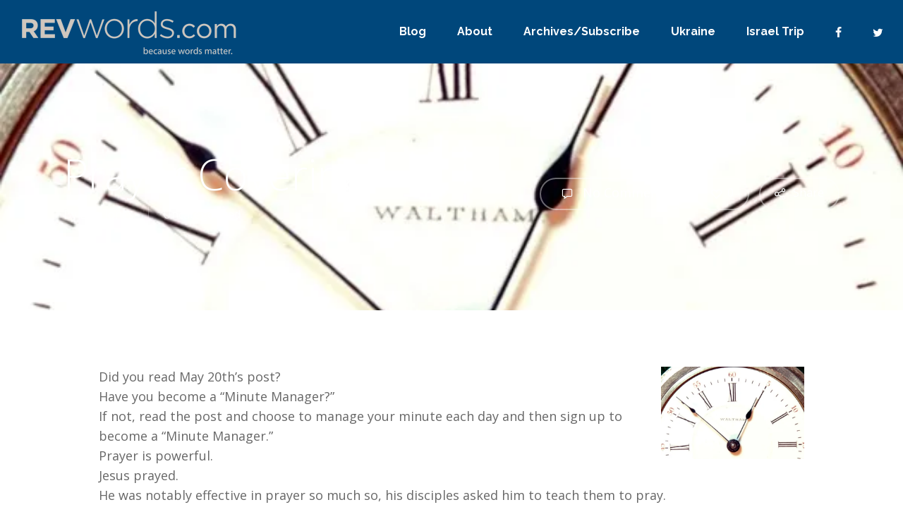

--- FILE ---
content_type: text/css
request_url: https://revwords.com/wp-content/themes/salient-child/style.css?ver=18.0.2
body_size: 38
content:
/*
Theme Name: 
Theme URI: http: //mysite.com/
Description: This is a custom child theme for Salient
Author: Chris Glubish
Author URI: http: //chrisglubish.com/
Template: salient
Version: 0.1
*/

@import url("../salient/style.css");



